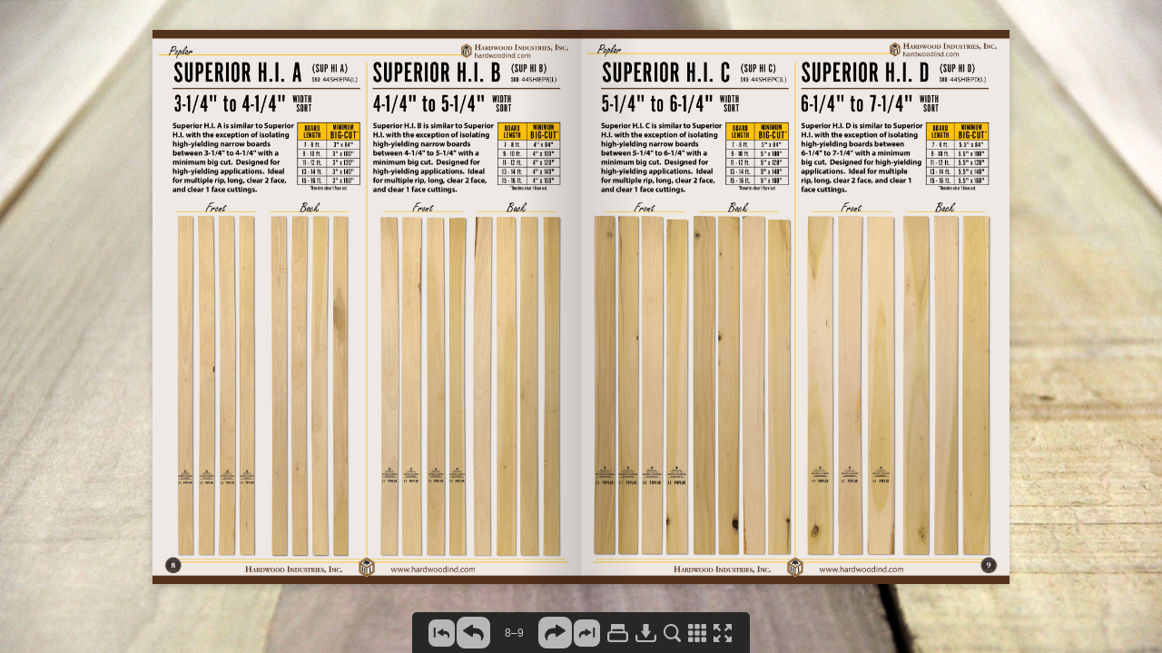

--- FILE ---
content_type: text/javascript
request_url: https://www.hardwoodind.com/catalogs/poplar/poplar-flipbook/inc/main.init.js
body_size: 6066
content:
window.flipbookSettings = {"settings":{"DownloadButtonEnabled":true,"LinksTooltipEnabled":true,"ControlbarTooltipEnabled":true,"PrintButtonEnabled":true,"LinkFading":true,"BackgroundImage":"inc\/img\/background.jpg","BackgroundColor":"","PageWidth":1600,"PageHeight":2071,"MobileImageMaxWidth":900,"MobileImageMaxHeight":1165,"ThumbnailWidth":108,"ThumbnailHeight":140,"DownloadUrl":"inc\/pdf\/flipbook.pdf"},"pages":{"1":{"links":[{"left":926.439999999999827196006663143634796142578125,"top":801.36807790849661614629440009593963623046875,"width":291.72309281045755824379739351570606231689453125,"height":49.5610300653594322284334339201450347900390625,"link":"https:\/\/www.hardwoodind.com","is_internal":false}],"videos":[]},"2":{"links":[{"left":1447.6951633986927845398895442485809326171875,"top":1693.0451830065358080901205539703369140625,"width":59.0215888888885302776543539948761463165283203125,"height":10.02738562091496277162150363437831401824951171875,"link":"https:\/\/www.hardwoodind.com","is_internal":false}],"videos":[]},"3":{"links":[{"left":128.437385620915023309862590394914150238037109375,"top":1000.329481830065333269885741174221038818359375,"width":152.009150222222245929515338502824306488037109375,"height":24.2186804815154772541063721291720867156982421875,"link":"https:\/\/www.hardwoodind.com","is_internal":false},{"left":1175.18379084967318704002536833286285400390625,"top":1773.49098039215687094838358461856842041015625,"width":377.7584313725488982527167536318302154541015625,"height":21.9973856209149971618899144232273101806640625,"link":"https:\/\/www.hardwoodind.com\/catalogs\/profit-pack-list\/","is_internal":false}],"videos":[]},"4":{"links":[{"left":1201.72941176470567370415665209293365478515625,"top":76.4990849673205275394138880074024200439453125,"width":210.66117647058837292206590063869953155517578125,"height":27.38823529411764212682101060636341571807861328125,"link":"https:\/\/www.hardwoodind.com","is_internal":false},{"left":913.59921568627441956778056919574737548828125,"top":1995.669542483660052312188781797885894775390625,"width":316.263529411764693577424623072147369384765625,"height":37.7098039215685645331177511252462863922119140625,"link":"https:\/\/www.hardwoodind.com","is_internal":false}],"videos":[]},"5":{"links":[{"left":1201.94562091503257761360146105289459228515625,"top":76.4990849673205275394138880074024200439453125,"width":210.66117647058837292206590063869953155517578125,"height":27.38823529411764212682101060636341571807861328125,"link":"https:\/\/www.hardwoodind.com","is_internal":false},{"left":892.0901960784312905161641538143157958984375,"top":1995.669542483660052312188781797885894775390625,"width":316.263529411764693577424623072147369384765625,"height":37.7098039215685645331177511252462863922119140625,"link":"https:\/\/www.hardwoodind.com","is_internal":false}],"videos":[]},"6":{"links":[{"left":1201.72941176470567370415665209293365478515625,"top":76.68705882352975322646670974791049957275390625,"width":210.66117647058837292206590063869953155517578125,"height":27.38823529411764212682101060636341571807861328125,"link":"https:\/\/www.hardwoodind.com","is_internal":false},{"left":890.2081045751634746920899488031864166259765625,"top":1995.669542483660052312188781797885894775390625,"width":316.263529411764693577424623072147369384765625,"height":37.7098039215685645331177511252462863922119140625,"link":"https:\/\/www.hardwoodind.com","is_internal":false}],"videos":[]},"7":{"links":[{"left":1201.72941176470567370415665209293365478515625,"top":76.68705882352975322646670974791049957275390625,"width":210.66117647058837292206590063869953155517578125,"height":27.38823529411764212682101060636341571807861328125,"link":"https:\/\/www.hardwoodind.com","is_internal":false},{"left":890.2078431372548266153899021446704864501953125,"top":1995.669542483660052312188781797885894775390625,"width":316.263529411764693577424623072147369384765625,"height":37.7098039215685645331177511252462863922119140625,"link":"https:\/\/www.hardwoodind.com","is_internal":false}],"videos":[]},"8":{"links":[{"left":1201.72941176470567370415665209293365478515625,"top":82.05019607843127005253336392343044281005859375,"width":210.66117647058837292206590063869953155517578125,"height":27.38823529411764212682101060636341571807861328125,"link":"https:\/\/www.hardwoodind.com","is_internal":false},{"left":890.2081045751634746920899488031864166259765625,"top":1995.669542483660052312188781797885894775390625,"width":316.263529411764693577424623072147369384765625,"height":37.7098039215685645331177511252462863922119140625,"link":"https:\/\/www.hardwoodind.com","is_internal":false}],"videos":[]},"9":{"links":[{"left":1201.72941176470567370415665209293365478515625,"top":76.68705882352975322646670974791049957275390625,"width":210.66117647058837292206590063869953155517578125,"height":27.38823529411764212682101060636341571807861328125,"link":"https:\/\/www.hardwoodind.com","is_internal":false},{"left":890.2078431372548266153899021446704864501953125,"top":1995.669542483660052312188781797885894775390625,"width":316.263529411764693577424623072147369384765625,"height":37.7098039215685645331177511252462863922119140625,"link":"https:\/\/www.hardwoodind.com","is_internal":false}],"videos":[]},"10":{"links":[{"left":1201.72941176470567370415665209293365478515625,"top":77.3406535947715809697911026887595653533935546875,"width":210.66117647058837292206590063869953155517578125,"height":27.38823529411764212682101060636341571807861328125,"link":"https:\/\/www.hardwoodind.com","is_internal":false},{"left":890.2081045751634746920899488031864166259765625,"top":1995.1934640522877089097164571285247802734375,"width":316.263529411764693577424623072147369384765625,"height":37.7098039215685645331177511252462863922119140625,"link":"https:\/\/www.hardwoodind.com","is_internal":false}],"videos":[]},"11":{"links":[{"left":1201.72941176470567370415665209293365478515625,"top":77.3406535947715809697911026887595653533935546875,"width":210.66117647058837292206590063869953155517578125,"height":27.38823529411764212682101060636341571807861328125,"link":"https:\/\/www.hardwoodind.com","is_internal":false},{"left":890.2078431372548266153899021446704864501953125,"top":1995.1934640522877089097164571285247802734375,"width":316.263529411764693577424623072147369384765625,"height":37.7098039215685645331177511252462863922119140625,"link":"https:\/\/www.hardwoodind.com","is_internal":false}],"videos":[]},"12":{"links":[{"left":1201.72941176470567370415665209293365478515625,"top":76.68705882352975322646670974791049957275390625,"width":210.66117647058837292206590063869953155517578125,"height":27.38823529411764212682101060636341571807861328125,"link":"https:\/\/www.hardwoodind.com","is_internal":false},{"left":890.2081045751634746920899488031864166259765625,"top":1995.669542483660052312188781797885894775390625,"width":316.263529411764693577424623072147369384765625,"height":37.7098039215685645331177511252462863922119140625,"link":"https:\/\/www.hardwoodind.com","is_internal":false}],"videos":[]},"13":{"links":[{"left":1201.72941176470567370415665209293365478515625,"top":76.68705882352975322646670974791049957275390625,"width":210.66117647058837292206590063869953155517578125,"height":27.38823529411764212682101060636341571807861328125,"link":"https:\/\/www.hardwoodind.com","is_internal":false},{"left":890.2078431372548266153899021446704864501953125,"top":1995.669542483660052312188781797885894775390625,"width":316.263529411764693577424623072147369384765625,"height":37.7098039215685645331177511252462863922119140625,"link":"https:\/\/www.hardwoodind.com","is_internal":false}],"videos":[]},"14":{"links":[{"left":1201.72941176470567370415665209293365478515625,"top":76.68705882352975322646670974791049957275390625,"width":210.66117647058837292206590063869953155517578125,"height":27.38823529411764212682101060636341571807861328125,"link":"https:\/\/www.hardwoodind.com","is_internal":false},{"left":890.2081045751634746920899488031864166259765625,"top":1995.669542483660052312188781797885894775390625,"width":316.263529411764693577424623072147369384765625,"height":37.7098039215685645331177511252462863922119140625,"link":"https:\/\/www.hardwoodind.com","is_internal":false}],"videos":[]},"15":{"links":[{"left":1201.72941176470567370415665209293365478515625,"top":76.68705882352975322646670974791049957275390625,"width":210.66117647058837292206590063869953155517578125,"height":27.38823529411764212682101060636341571807861328125,"link":"https:\/\/www.hardwoodind.com","is_internal":false},{"left":890.2078431372548266153899021446704864501953125,"top":1995.669542483660052312188781797885894775390625,"width":316.263529411764693577424623072147369384765625,"height":37.7098039215685645331177511252462863922119140625,"link":"https:\/\/www.hardwoodind.com","is_internal":false}],"videos":[]},"16":{"links":[{"left":248.825098039215646394950454123318195343017578125,"top":1829.831393986927878358983434736728668212890625,"width":377.012295947712345878244377672672271728515625,"height":54.45972810457502788494821288622915744781494140625,"link":"https:\/\/www.hardwoodind.com","is_internal":false},{"left":310.8076171875,"top":1907.83950042724609375,"width":76.47943115234375,"height":77.3133544921875,"link":"https:\/\/www.facebook.com\/hardwoodindustries","is_internal":false},{"left":399.1745452880859375,"top":1907.839466094970703125,"width":74.87274169921875,"height":77.3134765625,"link":"https:\/\/www.twitter.com\/hardwdind","is_internal":false},{"left":485.934814453125,"top":1907.8394451141357421875,"width":74.872772216796875,"height":74.10009765625,"link":"https:\/\/www.youtube.com\/watch?v=dyJp5-2tze4","is_internal":false},{"left":571.0884246826171875,"top":1907.839397430419921875,"width":79.6927490234375,"height":72.493408203125,"link":"https:\/\/www.instagram.com\/hardwoodindustries","is_internal":false}],"videos":[]}},"content":{"1":"b'POPLARGRADE CERTIFIED TALLY GUARANTEEDwww.hardwoodind.com6.3POPLARPROPRIETARY GRADES PAGE: NHLA GRADE CERTIFIED02SUPERIOR H.I. C & D09WHY PROPRIETARY GRADING?03SUPERIOR H.I. H 10GRADE SUMMARY & INFO 04 SUPERIOR H.I. WIDE 11SUPERIOR PRIME05 SUPERIOR H.I. 1 FACE 12 SUPERIOR PLUS06 1 & BETTER SPECIAL 13SUPERIOR H.I. 07 THERMO TREADED SUPERIOR H.I. 14 SUPERIOR H.I. A & B 08 THERMO TREADED 1 & BETTER SPECIAL 15H ardwood PROPRIETARY GRADING I ndustrIes ,I nc . SPECIFICATIONS GUIDE'","2":"b'HARDWOOD INDUSTRIES IS NHLA GRADE CERTIFIEDWHAT DOES IS IT MEAN TO BE NHLA \"GRADE CERTIFIED?\"The NHLA Facility Grade Certification Program is a quality assurance program for NHLA members only, designed to help differentiate your business from the competition and assure customers that your lumber is On Grade.Companies that participate in this program are illustrating to customers and potential customers, their willingness to openly submit toindependent quality checks and stand behind the quality of their lumber. - NHLAIn 2017, Hardwood Industries submitted an application toWE WERE APPROVED!be NHLA Grade Certified. After inspections of randomly selected lumber by a trained NHLA certification inspector: And currently the ONLYNHLA Minimum StandardHardwood Industries\\' Goal company on Combined money value100% on Grade.the West Coast (grade and\/or tally) must fall100% on Tally.that is NHLA within 4% of invoice amount. GUARANTEED! Grade Certified.GRADE CERTIFIEDTALLY GUARANTEEDwww.hardwoodind.com6.3POPLAROUR GOAL : to help our customers save time and money by shipping the least amount of lumber they need to get the job done.'","3":"b\"WHY PROPRIETARY GRADING?Years ago, in order to maintain some sort of standard, the National Hardwood Lumber Association (NHLA) created grades for lumber that the industry has traditionally followed.The problem is, there are so many different variations within each grade that many boards produce very low yields or are unusable for many customer applications.THE JOURNEY FROM GOOD. TOGREATRE - MANUFACTURED RE - GRADEDINDUSTRY LEADING TALLY ACCURACYGRADE CERTIFIED TALLY GUARANTEED Each board is tallied to the tenth of a board foot andRE - TALLIEDwww.hardwoodind.com stamped on both the face and the end of the board.6.3POPLARREMARKABLE!OUR SOLUTION : We created our proprietary OUR SOLUTION:grading system to give customers lumber that more specifically meets their needs. Our NHLA trained graders follow a rigid setof guidelines in selecting boards based on our proprietary grades. If a board is of questionable grade, we will rip or chop the board to improve the value.If we cannot improve the value, we will downgradeList of availablethe board to a lower grade. 8-LAYER PROFIT PACKS BOARDS ARE GRADED FOR APPLICATION INSTEAD OF TO A MINIMUM STANDARD. can be found here:www.hardwoodind.com\/catalogs\/profit-pack-list\/8-LAYER PROFIT PACKS Small in size, BIG insavings! Look for the Green Label to find our environmentallyPrepackaged and ready for quick shipment in our best selling species. conscious products. 8-layer packs available in 8', 10', and 12' lengths. 8' Packs ~ 200 BFEconomically priced to compete against larger volume mill-banded units. 10' Packs250 BFConserves your cash.~ Re-Manufactured, Re-Graded, Re-Tallied,REMARKABLE! 12' Packs~ 300 BF\"","4":"b'Poplar H ardwoodI ndustrIes , I nc .GRADE SUMMARY hardwoodind.comH.I. Brand Poplar Sap Content Summary POPLARGrade: Page # Sap 2 Face 100\/50+ Sap No Specification Scientific Name: Liriodendron tulipiferaCommon Names: Poplar, Tulip Poplar, Superior Prime 5 X Tulipwood, Yellow PoplarSuperior Plus 6 X Janka Hardness: 540 lbfAverage Dried Weight: 2.42 lbs\/BFSuperior H.I. 7 X SAPWOODSuperior H.I. A,3-1\/4\" - 4-1\/4\" 8 X The outer, lighter colored wood is the sapwood. This is the \"working\" Superior H.I. B, 4-1\/4\" - 5-1\/4\" 8 X part of the tree, as nourishment Superior H.I. C, 5-1\/4\" - 6-1\/4\" 9 X flows through the sapwood.HEARTWOODSuperior H.I. D, 6-1\/4\" - 7-1\/4\" 9 X The darker colored wood formed Superior H.I. H, 10\" - 12\" 10 X when older sapwood \"retires\", and becomes the strong spine of the tree.Superior H.I. Wide, 12\"+ 11 X BURL KNOTSuperior H.I. 1 Face 12 X Not considered a defect if it\\'s the same color as the wood.1 & Better Special 13 X STAINThermo Treated Superior H.I. 14 X More prevalent in Poplar, stain is allowed without limit unless Thermo Treated 1 & Better Special 15 X otherwise specified.H.I. Brand White Oak Grades by ThicknessGrade: Page # 4\/4 5\/4 6\/4 8\/4 10\/4 12\/44\/4Superior Prime 5 X 15\/16\"Superior Plus 6 X X X 5\/4Superior H.I. 7 X X X X X X 1-3\/16\" 6\/4Superior H.I. A,3-1\/4\" - 4-1\/4\" 8 X1-7\/16\"Superior H.I. B, 4-1\/4\" - 5-1\/4\" 8 X8\/4Superior H.I. C, 5-1\/4\" - 6-1\/4\" 9 XSuperior H.I. D, 6-1\/4\" - 7-1\/4\" 9 X 1-15\/16\"Superior H.I. H, 10\" - 12\" 10 X 10\/4Superior H.I. Wide, 12\"+ 11 X 2-7\/16\"Superior H.I. 1 Face 12 X X X X 12\/41 & Better Special 13 X X X X X XThermo Treated Superior H.I. 14 X X 2-15\/16\"Thermo Treated 1 & Better Special 15 X XH ardwoodI ndustrIes , I nc . www.hardwoodind.com'","5":"b'Poplar H ardwoodI ndustrIes , I nc .hardwoodind.comSUPERIOR PRIME (SUP P) SKUs: 44SPEP(L)Superior Prime is our highest grade of Poplar.Designed for high-yielding big-cut applications that require a very high percentage of clarity on both the face and back of the board.Ideal for wide rip, long, clear 2 face sap cuttings.Superior Prime grades NHLA S\/B after H\/M surfacing.The following specs improve or clarify H.I. brand vs. NHLA standards: Sap:Grade Face: 100% sap face after straight-line rip. Manufacturing: Not more than 1\/2\" of bow, BOARDMINIMUM Back Face: 100% sap face after straight-line rip.side-bend, wave, or twist in 8\\' oflength. LENGTH BIG-CUT * Dimensions: Widths 6\" and wider, Lengths 7\\' to 16\\'.Splits: Max. split allowed on each end is equal7 - 8 ft. 5.5\" x 84\" Minimum Yield: 83-1\/3% on best face, to the square footage of the board in inches. 9 - 10 ft. 5.5\" x 100\"66-2\/3% on back face.Stain: Not allowed on best face, minor stain 11 - 12 ft. 5.5\" x 120\" Each board will contain a clear 1 face big cut, asallowed on back. 13 - 14 ft. 5.5\" x 140\" shown in the table to the right.Color: Variation allowed. Size of the big cut varies by length of the board.Trim backs: Up to 25% maximum. 15 - 16 ft. 5.5\" x 160\"*Denotes clear 1 face cut.Front BackH ardwoodI ndustrIes , I nc . www.hardwoodind.com'","6":"b'Poplar H ardwoodI ndustrIes , I nc .hardwoodind.comSUPERIOR PLUS (SUP +) SKUs: 54S+EP(L) 64S+EP(L) 84S+EP(L)Superior Plus is similar to Superior Prime with the exception of being 5\" and wider, only produced in 5\/4, 6\/4, and 8\/4, with limited heartwood on the back, and no requirement of a big-cut.This grade is designed for high-yielding applications that require a high percentage of sapwood on both faces of the board.It is ideal for multiple rip, long, clear 2 face, and clear 1 face sap cuttings.Superior Plus grades NHLA S\/B after H\/M surfacing.The following specs improve or clarify H.I. brand vs. NHLA standards: Sap:Grade Face: 100% sap face after straight-line rip.Splits: Maximum split allowed on each end is equal to the Back Face: 50% or better sap face after straight-line rip. square footage of the board in inches.Dimensions: Widths 5\" and wider, Lengths 6\\' to 16\\'.Stain: Not allowed on best face, minor stain allowed on back. Minimum Yield: 83-1\/3% on the best face, 66-2\/3% on theColor: Variation allowed.back face.Trim backs: Up to 25% maximum. Manufacturing: Not more than 1\/2\" of bow, side-bend, wave, or twist in 8\\' of length.Front BackH ardwoodI ndustrIes , I nc . www.hardwoodind.com'","7":"b'Poplar H ardwoodI ndustrIes , I nc .hardwoodind.comSUPERIOR H.I. (SUP HI) SKU: 44SHIEP(L)64SHIEP(L)104SHIEP(L) 54SHIEP(L) 84SHIEP(L) 124SHIEP(L)Superior H.I. is similar to Superior Plus with the exception of having no sapwood specification. Designed for high-yielding applications.Ideal for multiple rip, long, clear 2 face, and clear 1 face cuttings.Superior H.I. grades NHLA S\/B after H\/M surfacing. The following specs improve or clarify the H.I. brand vs. NHLA standards: Sap:No specification.Splits: Maximum split allowed on each end is equal Dimensions: Widths 5\" and wider, Lengths 6\\' to 16\\'.to the square footage of the board in inches. Minimum Yield: 83-1\/3% on the best face, 66-2\/3% on the back face.Stain: Allowed without limit. Manufacturing: Not more than 1\/2\" of bow, side- bend, wave, orColor: Variation allowed. twist in 8\\' of length.Trim backs: Up to 25% maximum.Front BackH ardwoodI ndustrIes , I nc . www.hardwoodind.com'","8":"b'Poplar H ardwoodI ndustrIes , I nc .hardwoodind.comSUPERIOR H.I. A (SUP HI A) SUPERIOR H.I. B (SUP HI B)SKU: 44SHIEPA(L) SKU: 44SHIEPB(L)3-1\/4\" to 4-1\/4\" WIDTH4-1\/4\" to 5-1\/4\" WIDTH SORT SORTSuperior H.I. A is similar to SuperiorBOARDMINIMUMSuperior H.I. B is similar to SuperiorBOARDMINIMUM H.I. with the exception of isolatingLENGTH BIG-CUT * H.I. with the exception of isolatingLENGTH BIG-CUT *high-yielding narrow boards7 - 8 ft. 3\" x 84\" high-yielding narrow boards7 - 8 ft. 4\" x 84\"between 3-1\/4\" to 4-1\/4\" with a9 - 10 ft. 3\" x 100\" between 4-1\/4\" to 5-1\/4\" with a9 - 10 ft. 4\" x 100\"minimum big cut.Designed for11 - 12 ft. 3\" x 120\" minimum big cut.Designed for11 - 12 ft. 4\" x 120\"high-yielding applications.Ideal13 - 14 ft. 3\" x 140\" high-yielding applications.Ideal13 - 14 ft. 4\" x 140\"for multiple rip, long, clear 2 face,15 - 16 ft. 3\" x 160\" for multiple rip, long, clear 2 face,15 - 16 ft. 4\" x 160\"and clear 1 face cuttings. *Denotes clear 1 face cut. and clear 1 face cuttings. *Denotes clear 1 face cut.Front Back Front BackH ardwoodI ndustrIes , I nc . www.hardwoodind.com'","9":"b'Poplar H ardwoodI ndustrIes , I nc .hardwoodind.comSUPERIOR H.I. C (SUP HI C) SUPERIOR H.I. D (SUP HI D)SKU: 44SHIEPC(L) SKU: 44SHIEPD(L)5-1\/4\" to 6-1\/4\" WIDTH6-1\/4\" to 7-1\/4\" WIDTH SORT SORTSuperior H.I. C is similar to SuperiorBOARDMINIMUMSuperior H.I. D is similar to SuperiorBOARDMINIMUM H.I. with the exception of isolatingLENGTH BIG-CUT * H.I. with the exception of isolatingLENGTH BIG-CUT *high-yielding narrow boards7 - 8 ft. 5\" x 84\" high-yielding boards between7 - 8 ft. 5.5\" x 84\"between 5-1\/4\" to 6-1\/4\" with a9 - 10 ft. 5\" x 100\" 6-1\/4\" to 7-1\/4\" with a minimum9 - 10 ft. 5.5\" x 100\"minimum big cut.Designed for11 - 12 ft. 5\" x 120\" big cut.Designed for high-yielding11 - 12 ft. 5.5\" x 120\"high-yielding applications.Ideal13 - 14 ft. 5\" x 140\" applications.Ideal for multiple 13 - 14 ft. 5.5\" x 140\"for multiple rip, long, clear 2 face,15 - 16 ft. 5\" x 160\" rip, long, clear 2 face, and clear 115 - 16 ft. 5.5\" x 160\"and clear 1 face cuttings. *Denotes clear 1 face cut. face cuttings. *Denotes clear 1 face cut.Front Back Front BackH ardwoodI ndustrIes , I nc . www.hardwoodind.com'","10":"b'Poplar H ardwoodI ndustrIes , I nc .hardwoodind.comSUPERIOR H.I. H 10\" to 12\" WIDTH(SUP HI H) SKUs: 44SHIEPH(L)SORTSuperior H.I. H is similar to Superior H.I. with the exception of isolating high-yielding boards between 10\" to 12\" with a minimum big cut.Designed for high-yielding applications. Ideal for multiple rip, long, clear 2 face, and clear 1 face cuttings.Superior H.I. H grades NHLA S\/B after H\/M surfacing. The following specs improve or clarify the H.I. brand vs. NHLA standards: Sap:No specification.Splits: Maximum split allowed on each end is BOARDMINIMUMDimensions: Widths 10\" to 12\", Lengths 6\\' to 16\\'. equal to the square footage of the board in inches. LENGTH BIG-CUT * Minimum Yield: 83-1\/3% on the best face, Stain: Allowed without limit. 7 - 8 ft. 9.25\" x 84\"66-2\/3% on the back face.Color: Variation allowed. 9 - 10 ft. 9.25\" x 100\" Manufacturing: Not more than 1\/2\" of bow,Trim backs: Up to 25% maximum. 11 - 12 ft. 9.25\" x 120\"side- bend, wave, or twist in 8\\' of length. 13 - 14 ft. 9.25\" x 140\"15 - 16 ft. 9.25\" x 160\"Front Back *Denotes clear 1 face cut.H ardwoodI ndustrIes , I nc . www.hardwoodind.com'","11":"b'Poplar H ardwoodI ndustrIes , I nc .hardwoodind.comSUPERIOR H.I. WIDE 12\"+ WIDTH(SUP HI W) SKUs: 44SHIEPW(L)SORTSuperior H.I. Wide is similar to Superior H.I. with the exception of isolating high-yielding boards over 12\" wide with a minimum big cut.Designed for high-yielding applications.Ideal for multiple rip, long, clear 2 face, and clear 1 face cuttings.Superior H.I. Wide grades NHLA S\/B after H\/M surfacing.The following specs improve or clarify the H.I. brand vs. NHLA standards: Sap:No specification.Splits: Maximum split allowed on each end is BOARDMINIMUMDimensions: Widths 12\" +, Lengths 6\\' to 16\\'. equal to the square footage of the board in inches. LENGTH BIG-CUT * Minimum Yield: 83-1\/3% on the best face, Stain: Allowed without limit. 7 - 8 ft. 11.25\" x 84\"66-2\/3% on the back face.Color: Variation allowed. 9 - 10 ft. 11.25\" x 100\" Manufacturing: Not more than 1\/2\" of bow,Trim backs: Up to 25% maximum. 11 - 12 ft. 11.25\" x 120\"side- bend, wave, or twist in 8\\' of length. 13 - 14 ft. 11.25\" x 140\"15 - 16 ft. 11.25\" x 160\"Front Back *Denotes clear 1 face cut.H ardwoodI ndustrIes , I nc . www.hardwoodind.com'","12":"b'Poplar H ardwoodI ndustrIes , I nc .hardwoodind.comSUPERIOR H.I. 1 FACE (SUP HI 1F) SKUs: 44SHI1FEP(L)64SHI1FEP(L) 54SHI1FEP(L) 84SHI1FEP(L)Superior H.I. 1 Face is designed for applications that require a high yield on only 1 face of the board.It is ideal for multiple rip, long, clear 1 face cuttings.Superior H.I. 1 Face grades NHLA S\/B after H\/M surfacing. The following specs improve or clarify the H.I. brand vs. NHLA standards: Sap: No specification.Manufacturing: Not more than 1\/2\" of bow, side-bend, Graded from the best face after surfacing. wave, or twist in 8\\' of length.Dimensions: Widths 5\" and wider, Lengths 6\\' to 16\\'.Splits: Maximum split allowed on each end is equal to Minimum yield: 83-1\/3% best face, 50%, or a sound back. the square footage of the board in inches.Minimum cutting: 4\" x 5\\' & 3\" x 7\\' on best face, 4\" x 2\\' andStain: Allowed without limit.3\"x 3\\' on the back face.Color: Variation allowed. Trim backs: Up to 25% maximum.Front BackH ardwoodI ndustrIes , I nc . www.hardwoodind.com'","13":"b'Poplar H ardwoodI ndustrIes , I nc .hardwoodind.com1 & BETTER SPECIAL (1&BTR S) SKU: 441BSEP(L)641BSEP(L)1041BSEP(L) 541BSEP(L) 841BSEP(L) 1241BSEP(L)1 & Better Special is a unique grade that develops from questionable or poor appearance boards from FAS lumber.We emphasize pulling this grade to improve the value of our Superior grades.Ideal for narrow rip long length mouldings, or when a low price point is desired.Designed for applications that need long and mid-length clear 2 face, and clear 1 face cuttings.1 & Better Special grades NHLA S\/B or #1C after H\/M surfacing.The following specs improve or clarify H.I. brand vs. NHLA standards: Sap: No specification.Stain: Allowed without limit. Dimensions: Width 3-1\/4\" and wider, Length 6\\' to 16\\'.Color: Variation allowed. Manufacturing: Not more than 1\" of bow, side-bend, wave,Trim backs: No specification.or twist in 8\\' of length. Splits: Maximum split allowed on each end is equal to thesquare footage of the board in inches.Front BackH ardwoodI ndustrIes , I nc . www.hardwoodind.com'","14":"b'Poplar H ardwoodI ndustrIes , I nc .hardwoodind.comTHERMOSUPERIOR H.I. (SUP HI TT) SKUs: 44SHIEPTT(L)TREATEDThermo Treated 1 & Better Special Poplar is a safe, chemical-free, natural alternative to chemicallypreserved wood.Extreme heat and pressure \"thermally modifies\" the hardwood throughout, permanently altering its chemical and physical properties.Sugars are cooked away, and the moisture content isreduced to a very low 5 to 6%.A sustainable domestically harvested alternative to tropical imports such as Teak and Ipe.Superior H.I. is similar to Superior Plus with the exception of being 5\" and wider and no sapwood specification.Designed for high-yielding applications.Ideal for multiple rip, long, clear 2 face, and clear 1 face cuttings.Superior H.I. grades NHLA S\/B after H\/M surfacing. The following specs improve or clarify the H.I. brand vs. NHLA standards: Sap:No specification.Splits: Maximum split allowed on each end is equalDimensions: Widths 5\" and wider, Lengths 6\\' to 16\\'.to the square footage of the board in inches. Minimum Yield: 83-1\/3% on the best face, 66-2\/3% on the back face.Stain: Allowed without limit. Manufacturing: Not more than 1\/2\" of bow, side- bend, wave, orColor: Variation allowed. twist in 8\\' of length.Trim backs: Up to 25% maximum.Front BackH ardwoodI ndustrIes , I nc . www.hardwoodind.com'","15":"b'Poplar H ardwoodI ndustrIes , I nc .hardwoodind.comTHERMO1 & BETTER SPECIAL (1&BTR S TT) SKUs: 441BSEPTT(L)TREATEDThermo Treated 1 & Better Special Poplar is a safe, chemical-free, natural alternative to chemicallypreserved wood.Extreme heat and pressure \"thermally modifies\" the hardwood throughout, permanently altering its chemical and physical properties.Sugars are cooked away, and the moisture content isreduced to a very low 5 to 6%.A sustainable domestically harvested alternative to tropical imports such as Teak and Ipe.1 & Better Special is a unique grade that develops from questionable or poor appearance boards from FAS lumber.We emphasize pulling this grade to improve the value of our Superior grades.Designed for applications that need long and mid-length clear 2 face, and clear 1 face cuttings.1 & Better Special grades NHLA S\/B or #1C after H\/M surfacing.The following specs improve or clarify H.I. brand vs. NHLA standards: Sap:No specification.Splits: No restriction.Dimensions: Width 3\" and wider, Length 6\\' to 16\\'.Stain: Allowed without limit. Manufacturing: Not more than 1\" of bow, side-bend, wave,Color: Variation allowed.or twist in 8\\' of length.Trim backs: No specification.Front BackH ardwoodI ndustrIes , I nc . www.hardwoodind.com'","16":"b'THERMO TREATED POPLARNatural, Safe, and GreenThermo Treated Poplar is a safe, chemical-free, natural alternative to chemically preserved wood.Extreme heat \"thermally modifies\" the hardwood throughout, permanently altering its chemical and physical properties.Sugars are cooked away, and the moisture content is reduced to a very low 5 to 6%.A sustainable domestically harvested alternative to tropical imports such as Teak and Ipe.Thermo THERMOTreatment ChamberTREATEDINCREASED DIMENSIONAL STABILITY:Moisture related shrinkage and swelling is reduced 5 to 15 times. REPELS MOISTURE at the molecular level, and lowers the equilibrium moisture content by 50% to 90%. ENHANCED VISUALLY:The finished product has an even brown color consistent to the center of the wood and the grain structure is beautifully accented. UNTREATED 100% CHEMICAL FREE:It is a 100% GREEN product and GREEN technology.Sherwood, OR800-745-6620 Sold By:Bend, OR 541-389-2236Medford, OR 800-669-0657Woodinville, WA 888-750-5881Kent, WA 888-750-5881WWW.HARDWOODIND.COMCopyright 2020 Hardwood Industries, Inc. Text and images are protected under the copyright laws of the United States and may not be reproduced in whole or in part without the written permission of Hardwood Industries, IncAll rights reserved.Violators will be prosecuted.'"}}